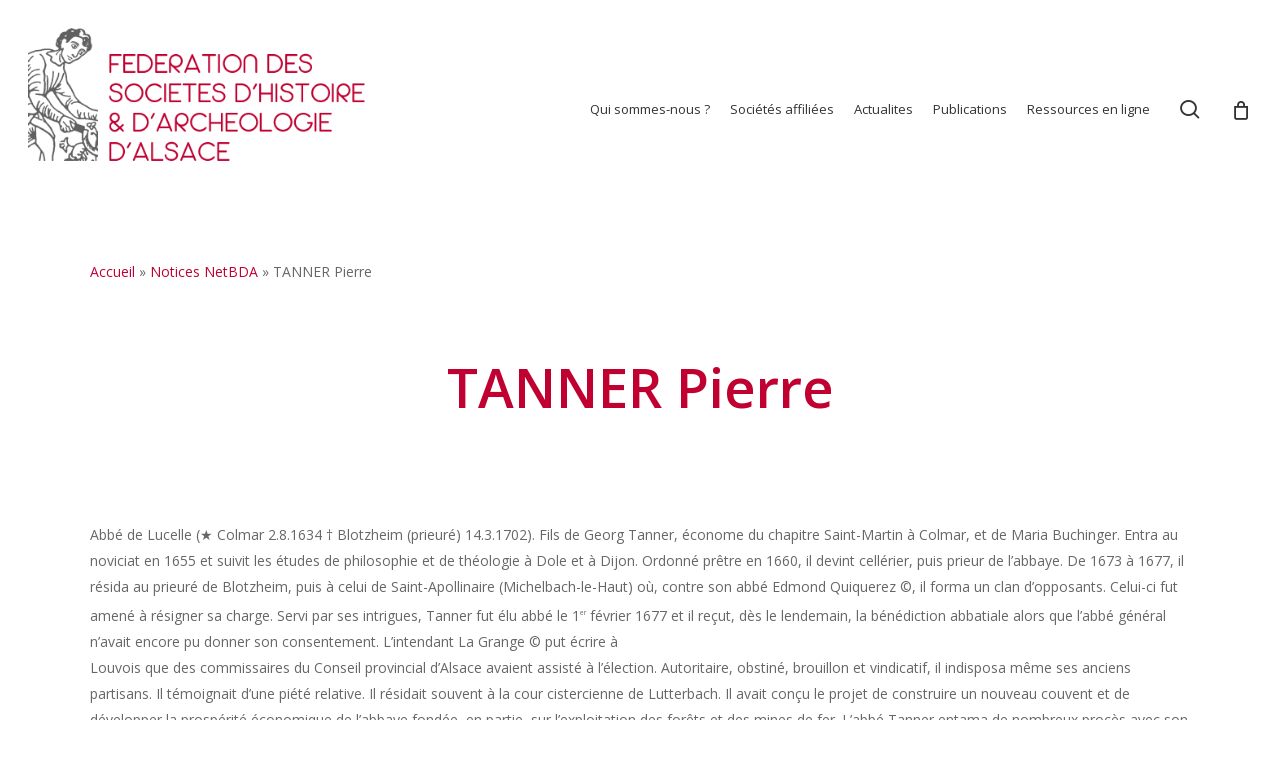

--- FILE ---
content_type: text/html; charset=utf-8
request_url: https://www.google.com/recaptcha/api2/anchor?ar=1&k=6LcQBo4aAAAAANPFsx9Mk4tjvPAs-UwwGvqBTKjh&co=aHR0cHM6Ly93d3cuYWxzYWNlLWhpc3RvaXJlLm9yZzo0NDM.&hl=en&v=9TiwnJFHeuIw_s0wSd3fiKfN&size=invisible&anchor-ms=20000&execute-ms=30000&cb=c1deq66hd7fl
body_size: 48226
content:
<!DOCTYPE HTML><html dir="ltr" lang="en"><head><meta http-equiv="Content-Type" content="text/html; charset=UTF-8">
<meta http-equiv="X-UA-Compatible" content="IE=edge">
<title>reCAPTCHA</title>
<style type="text/css">
/* cyrillic-ext */
@font-face {
  font-family: 'Roboto';
  font-style: normal;
  font-weight: 400;
  font-stretch: 100%;
  src: url(//fonts.gstatic.com/s/roboto/v48/KFO7CnqEu92Fr1ME7kSn66aGLdTylUAMa3GUBHMdazTgWw.woff2) format('woff2');
  unicode-range: U+0460-052F, U+1C80-1C8A, U+20B4, U+2DE0-2DFF, U+A640-A69F, U+FE2E-FE2F;
}
/* cyrillic */
@font-face {
  font-family: 'Roboto';
  font-style: normal;
  font-weight: 400;
  font-stretch: 100%;
  src: url(//fonts.gstatic.com/s/roboto/v48/KFO7CnqEu92Fr1ME7kSn66aGLdTylUAMa3iUBHMdazTgWw.woff2) format('woff2');
  unicode-range: U+0301, U+0400-045F, U+0490-0491, U+04B0-04B1, U+2116;
}
/* greek-ext */
@font-face {
  font-family: 'Roboto';
  font-style: normal;
  font-weight: 400;
  font-stretch: 100%;
  src: url(//fonts.gstatic.com/s/roboto/v48/KFO7CnqEu92Fr1ME7kSn66aGLdTylUAMa3CUBHMdazTgWw.woff2) format('woff2');
  unicode-range: U+1F00-1FFF;
}
/* greek */
@font-face {
  font-family: 'Roboto';
  font-style: normal;
  font-weight: 400;
  font-stretch: 100%;
  src: url(//fonts.gstatic.com/s/roboto/v48/KFO7CnqEu92Fr1ME7kSn66aGLdTylUAMa3-UBHMdazTgWw.woff2) format('woff2');
  unicode-range: U+0370-0377, U+037A-037F, U+0384-038A, U+038C, U+038E-03A1, U+03A3-03FF;
}
/* math */
@font-face {
  font-family: 'Roboto';
  font-style: normal;
  font-weight: 400;
  font-stretch: 100%;
  src: url(//fonts.gstatic.com/s/roboto/v48/KFO7CnqEu92Fr1ME7kSn66aGLdTylUAMawCUBHMdazTgWw.woff2) format('woff2');
  unicode-range: U+0302-0303, U+0305, U+0307-0308, U+0310, U+0312, U+0315, U+031A, U+0326-0327, U+032C, U+032F-0330, U+0332-0333, U+0338, U+033A, U+0346, U+034D, U+0391-03A1, U+03A3-03A9, U+03B1-03C9, U+03D1, U+03D5-03D6, U+03F0-03F1, U+03F4-03F5, U+2016-2017, U+2034-2038, U+203C, U+2040, U+2043, U+2047, U+2050, U+2057, U+205F, U+2070-2071, U+2074-208E, U+2090-209C, U+20D0-20DC, U+20E1, U+20E5-20EF, U+2100-2112, U+2114-2115, U+2117-2121, U+2123-214F, U+2190, U+2192, U+2194-21AE, U+21B0-21E5, U+21F1-21F2, U+21F4-2211, U+2213-2214, U+2216-22FF, U+2308-230B, U+2310, U+2319, U+231C-2321, U+2336-237A, U+237C, U+2395, U+239B-23B7, U+23D0, U+23DC-23E1, U+2474-2475, U+25AF, U+25B3, U+25B7, U+25BD, U+25C1, U+25CA, U+25CC, U+25FB, U+266D-266F, U+27C0-27FF, U+2900-2AFF, U+2B0E-2B11, U+2B30-2B4C, U+2BFE, U+3030, U+FF5B, U+FF5D, U+1D400-1D7FF, U+1EE00-1EEFF;
}
/* symbols */
@font-face {
  font-family: 'Roboto';
  font-style: normal;
  font-weight: 400;
  font-stretch: 100%;
  src: url(//fonts.gstatic.com/s/roboto/v48/KFO7CnqEu92Fr1ME7kSn66aGLdTylUAMaxKUBHMdazTgWw.woff2) format('woff2');
  unicode-range: U+0001-000C, U+000E-001F, U+007F-009F, U+20DD-20E0, U+20E2-20E4, U+2150-218F, U+2190, U+2192, U+2194-2199, U+21AF, U+21E6-21F0, U+21F3, U+2218-2219, U+2299, U+22C4-22C6, U+2300-243F, U+2440-244A, U+2460-24FF, U+25A0-27BF, U+2800-28FF, U+2921-2922, U+2981, U+29BF, U+29EB, U+2B00-2BFF, U+4DC0-4DFF, U+FFF9-FFFB, U+10140-1018E, U+10190-1019C, U+101A0, U+101D0-101FD, U+102E0-102FB, U+10E60-10E7E, U+1D2C0-1D2D3, U+1D2E0-1D37F, U+1F000-1F0FF, U+1F100-1F1AD, U+1F1E6-1F1FF, U+1F30D-1F30F, U+1F315, U+1F31C, U+1F31E, U+1F320-1F32C, U+1F336, U+1F378, U+1F37D, U+1F382, U+1F393-1F39F, U+1F3A7-1F3A8, U+1F3AC-1F3AF, U+1F3C2, U+1F3C4-1F3C6, U+1F3CA-1F3CE, U+1F3D4-1F3E0, U+1F3ED, U+1F3F1-1F3F3, U+1F3F5-1F3F7, U+1F408, U+1F415, U+1F41F, U+1F426, U+1F43F, U+1F441-1F442, U+1F444, U+1F446-1F449, U+1F44C-1F44E, U+1F453, U+1F46A, U+1F47D, U+1F4A3, U+1F4B0, U+1F4B3, U+1F4B9, U+1F4BB, U+1F4BF, U+1F4C8-1F4CB, U+1F4D6, U+1F4DA, U+1F4DF, U+1F4E3-1F4E6, U+1F4EA-1F4ED, U+1F4F7, U+1F4F9-1F4FB, U+1F4FD-1F4FE, U+1F503, U+1F507-1F50B, U+1F50D, U+1F512-1F513, U+1F53E-1F54A, U+1F54F-1F5FA, U+1F610, U+1F650-1F67F, U+1F687, U+1F68D, U+1F691, U+1F694, U+1F698, U+1F6AD, U+1F6B2, U+1F6B9-1F6BA, U+1F6BC, U+1F6C6-1F6CF, U+1F6D3-1F6D7, U+1F6E0-1F6EA, U+1F6F0-1F6F3, U+1F6F7-1F6FC, U+1F700-1F7FF, U+1F800-1F80B, U+1F810-1F847, U+1F850-1F859, U+1F860-1F887, U+1F890-1F8AD, U+1F8B0-1F8BB, U+1F8C0-1F8C1, U+1F900-1F90B, U+1F93B, U+1F946, U+1F984, U+1F996, U+1F9E9, U+1FA00-1FA6F, U+1FA70-1FA7C, U+1FA80-1FA89, U+1FA8F-1FAC6, U+1FACE-1FADC, U+1FADF-1FAE9, U+1FAF0-1FAF8, U+1FB00-1FBFF;
}
/* vietnamese */
@font-face {
  font-family: 'Roboto';
  font-style: normal;
  font-weight: 400;
  font-stretch: 100%;
  src: url(//fonts.gstatic.com/s/roboto/v48/KFO7CnqEu92Fr1ME7kSn66aGLdTylUAMa3OUBHMdazTgWw.woff2) format('woff2');
  unicode-range: U+0102-0103, U+0110-0111, U+0128-0129, U+0168-0169, U+01A0-01A1, U+01AF-01B0, U+0300-0301, U+0303-0304, U+0308-0309, U+0323, U+0329, U+1EA0-1EF9, U+20AB;
}
/* latin-ext */
@font-face {
  font-family: 'Roboto';
  font-style: normal;
  font-weight: 400;
  font-stretch: 100%;
  src: url(//fonts.gstatic.com/s/roboto/v48/KFO7CnqEu92Fr1ME7kSn66aGLdTylUAMa3KUBHMdazTgWw.woff2) format('woff2');
  unicode-range: U+0100-02BA, U+02BD-02C5, U+02C7-02CC, U+02CE-02D7, U+02DD-02FF, U+0304, U+0308, U+0329, U+1D00-1DBF, U+1E00-1E9F, U+1EF2-1EFF, U+2020, U+20A0-20AB, U+20AD-20C0, U+2113, U+2C60-2C7F, U+A720-A7FF;
}
/* latin */
@font-face {
  font-family: 'Roboto';
  font-style: normal;
  font-weight: 400;
  font-stretch: 100%;
  src: url(//fonts.gstatic.com/s/roboto/v48/KFO7CnqEu92Fr1ME7kSn66aGLdTylUAMa3yUBHMdazQ.woff2) format('woff2');
  unicode-range: U+0000-00FF, U+0131, U+0152-0153, U+02BB-02BC, U+02C6, U+02DA, U+02DC, U+0304, U+0308, U+0329, U+2000-206F, U+20AC, U+2122, U+2191, U+2193, U+2212, U+2215, U+FEFF, U+FFFD;
}
/* cyrillic-ext */
@font-face {
  font-family: 'Roboto';
  font-style: normal;
  font-weight: 500;
  font-stretch: 100%;
  src: url(//fonts.gstatic.com/s/roboto/v48/KFO7CnqEu92Fr1ME7kSn66aGLdTylUAMa3GUBHMdazTgWw.woff2) format('woff2');
  unicode-range: U+0460-052F, U+1C80-1C8A, U+20B4, U+2DE0-2DFF, U+A640-A69F, U+FE2E-FE2F;
}
/* cyrillic */
@font-face {
  font-family: 'Roboto';
  font-style: normal;
  font-weight: 500;
  font-stretch: 100%;
  src: url(//fonts.gstatic.com/s/roboto/v48/KFO7CnqEu92Fr1ME7kSn66aGLdTylUAMa3iUBHMdazTgWw.woff2) format('woff2');
  unicode-range: U+0301, U+0400-045F, U+0490-0491, U+04B0-04B1, U+2116;
}
/* greek-ext */
@font-face {
  font-family: 'Roboto';
  font-style: normal;
  font-weight: 500;
  font-stretch: 100%;
  src: url(//fonts.gstatic.com/s/roboto/v48/KFO7CnqEu92Fr1ME7kSn66aGLdTylUAMa3CUBHMdazTgWw.woff2) format('woff2');
  unicode-range: U+1F00-1FFF;
}
/* greek */
@font-face {
  font-family: 'Roboto';
  font-style: normal;
  font-weight: 500;
  font-stretch: 100%;
  src: url(//fonts.gstatic.com/s/roboto/v48/KFO7CnqEu92Fr1ME7kSn66aGLdTylUAMa3-UBHMdazTgWw.woff2) format('woff2');
  unicode-range: U+0370-0377, U+037A-037F, U+0384-038A, U+038C, U+038E-03A1, U+03A3-03FF;
}
/* math */
@font-face {
  font-family: 'Roboto';
  font-style: normal;
  font-weight: 500;
  font-stretch: 100%;
  src: url(//fonts.gstatic.com/s/roboto/v48/KFO7CnqEu92Fr1ME7kSn66aGLdTylUAMawCUBHMdazTgWw.woff2) format('woff2');
  unicode-range: U+0302-0303, U+0305, U+0307-0308, U+0310, U+0312, U+0315, U+031A, U+0326-0327, U+032C, U+032F-0330, U+0332-0333, U+0338, U+033A, U+0346, U+034D, U+0391-03A1, U+03A3-03A9, U+03B1-03C9, U+03D1, U+03D5-03D6, U+03F0-03F1, U+03F4-03F5, U+2016-2017, U+2034-2038, U+203C, U+2040, U+2043, U+2047, U+2050, U+2057, U+205F, U+2070-2071, U+2074-208E, U+2090-209C, U+20D0-20DC, U+20E1, U+20E5-20EF, U+2100-2112, U+2114-2115, U+2117-2121, U+2123-214F, U+2190, U+2192, U+2194-21AE, U+21B0-21E5, U+21F1-21F2, U+21F4-2211, U+2213-2214, U+2216-22FF, U+2308-230B, U+2310, U+2319, U+231C-2321, U+2336-237A, U+237C, U+2395, U+239B-23B7, U+23D0, U+23DC-23E1, U+2474-2475, U+25AF, U+25B3, U+25B7, U+25BD, U+25C1, U+25CA, U+25CC, U+25FB, U+266D-266F, U+27C0-27FF, U+2900-2AFF, U+2B0E-2B11, U+2B30-2B4C, U+2BFE, U+3030, U+FF5B, U+FF5D, U+1D400-1D7FF, U+1EE00-1EEFF;
}
/* symbols */
@font-face {
  font-family: 'Roboto';
  font-style: normal;
  font-weight: 500;
  font-stretch: 100%;
  src: url(//fonts.gstatic.com/s/roboto/v48/KFO7CnqEu92Fr1ME7kSn66aGLdTylUAMaxKUBHMdazTgWw.woff2) format('woff2');
  unicode-range: U+0001-000C, U+000E-001F, U+007F-009F, U+20DD-20E0, U+20E2-20E4, U+2150-218F, U+2190, U+2192, U+2194-2199, U+21AF, U+21E6-21F0, U+21F3, U+2218-2219, U+2299, U+22C4-22C6, U+2300-243F, U+2440-244A, U+2460-24FF, U+25A0-27BF, U+2800-28FF, U+2921-2922, U+2981, U+29BF, U+29EB, U+2B00-2BFF, U+4DC0-4DFF, U+FFF9-FFFB, U+10140-1018E, U+10190-1019C, U+101A0, U+101D0-101FD, U+102E0-102FB, U+10E60-10E7E, U+1D2C0-1D2D3, U+1D2E0-1D37F, U+1F000-1F0FF, U+1F100-1F1AD, U+1F1E6-1F1FF, U+1F30D-1F30F, U+1F315, U+1F31C, U+1F31E, U+1F320-1F32C, U+1F336, U+1F378, U+1F37D, U+1F382, U+1F393-1F39F, U+1F3A7-1F3A8, U+1F3AC-1F3AF, U+1F3C2, U+1F3C4-1F3C6, U+1F3CA-1F3CE, U+1F3D4-1F3E0, U+1F3ED, U+1F3F1-1F3F3, U+1F3F5-1F3F7, U+1F408, U+1F415, U+1F41F, U+1F426, U+1F43F, U+1F441-1F442, U+1F444, U+1F446-1F449, U+1F44C-1F44E, U+1F453, U+1F46A, U+1F47D, U+1F4A3, U+1F4B0, U+1F4B3, U+1F4B9, U+1F4BB, U+1F4BF, U+1F4C8-1F4CB, U+1F4D6, U+1F4DA, U+1F4DF, U+1F4E3-1F4E6, U+1F4EA-1F4ED, U+1F4F7, U+1F4F9-1F4FB, U+1F4FD-1F4FE, U+1F503, U+1F507-1F50B, U+1F50D, U+1F512-1F513, U+1F53E-1F54A, U+1F54F-1F5FA, U+1F610, U+1F650-1F67F, U+1F687, U+1F68D, U+1F691, U+1F694, U+1F698, U+1F6AD, U+1F6B2, U+1F6B9-1F6BA, U+1F6BC, U+1F6C6-1F6CF, U+1F6D3-1F6D7, U+1F6E0-1F6EA, U+1F6F0-1F6F3, U+1F6F7-1F6FC, U+1F700-1F7FF, U+1F800-1F80B, U+1F810-1F847, U+1F850-1F859, U+1F860-1F887, U+1F890-1F8AD, U+1F8B0-1F8BB, U+1F8C0-1F8C1, U+1F900-1F90B, U+1F93B, U+1F946, U+1F984, U+1F996, U+1F9E9, U+1FA00-1FA6F, U+1FA70-1FA7C, U+1FA80-1FA89, U+1FA8F-1FAC6, U+1FACE-1FADC, U+1FADF-1FAE9, U+1FAF0-1FAF8, U+1FB00-1FBFF;
}
/* vietnamese */
@font-face {
  font-family: 'Roboto';
  font-style: normal;
  font-weight: 500;
  font-stretch: 100%;
  src: url(//fonts.gstatic.com/s/roboto/v48/KFO7CnqEu92Fr1ME7kSn66aGLdTylUAMa3OUBHMdazTgWw.woff2) format('woff2');
  unicode-range: U+0102-0103, U+0110-0111, U+0128-0129, U+0168-0169, U+01A0-01A1, U+01AF-01B0, U+0300-0301, U+0303-0304, U+0308-0309, U+0323, U+0329, U+1EA0-1EF9, U+20AB;
}
/* latin-ext */
@font-face {
  font-family: 'Roboto';
  font-style: normal;
  font-weight: 500;
  font-stretch: 100%;
  src: url(//fonts.gstatic.com/s/roboto/v48/KFO7CnqEu92Fr1ME7kSn66aGLdTylUAMa3KUBHMdazTgWw.woff2) format('woff2');
  unicode-range: U+0100-02BA, U+02BD-02C5, U+02C7-02CC, U+02CE-02D7, U+02DD-02FF, U+0304, U+0308, U+0329, U+1D00-1DBF, U+1E00-1E9F, U+1EF2-1EFF, U+2020, U+20A0-20AB, U+20AD-20C0, U+2113, U+2C60-2C7F, U+A720-A7FF;
}
/* latin */
@font-face {
  font-family: 'Roboto';
  font-style: normal;
  font-weight: 500;
  font-stretch: 100%;
  src: url(//fonts.gstatic.com/s/roboto/v48/KFO7CnqEu92Fr1ME7kSn66aGLdTylUAMa3yUBHMdazQ.woff2) format('woff2');
  unicode-range: U+0000-00FF, U+0131, U+0152-0153, U+02BB-02BC, U+02C6, U+02DA, U+02DC, U+0304, U+0308, U+0329, U+2000-206F, U+20AC, U+2122, U+2191, U+2193, U+2212, U+2215, U+FEFF, U+FFFD;
}
/* cyrillic-ext */
@font-face {
  font-family: 'Roboto';
  font-style: normal;
  font-weight: 900;
  font-stretch: 100%;
  src: url(//fonts.gstatic.com/s/roboto/v48/KFO7CnqEu92Fr1ME7kSn66aGLdTylUAMa3GUBHMdazTgWw.woff2) format('woff2');
  unicode-range: U+0460-052F, U+1C80-1C8A, U+20B4, U+2DE0-2DFF, U+A640-A69F, U+FE2E-FE2F;
}
/* cyrillic */
@font-face {
  font-family: 'Roboto';
  font-style: normal;
  font-weight: 900;
  font-stretch: 100%;
  src: url(//fonts.gstatic.com/s/roboto/v48/KFO7CnqEu92Fr1ME7kSn66aGLdTylUAMa3iUBHMdazTgWw.woff2) format('woff2');
  unicode-range: U+0301, U+0400-045F, U+0490-0491, U+04B0-04B1, U+2116;
}
/* greek-ext */
@font-face {
  font-family: 'Roboto';
  font-style: normal;
  font-weight: 900;
  font-stretch: 100%;
  src: url(//fonts.gstatic.com/s/roboto/v48/KFO7CnqEu92Fr1ME7kSn66aGLdTylUAMa3CUBHMdazTgWw.woff2) format('woff2');
  unicode-range: U+1F00-1FFF;
}
/* greek */
@font-face {
  font-family: 'Roboto';
  font-style: normal;
  font-weight: 900;
  font-stretch: 100%;
  src: url(//fonts.gstatic.com/s/roboto/v48/KFO7CnqEu92Fr1ME7kSn66aGLdTylUAMa3-UBHMdazTgWw.woff2) format('woff2');
  unicode-range: U+0370-0377, U+037A-037F, U+0384-038A, U+038C, U+038E-03A1, U+03A3-03FF;
}
/* math */
@font-face {
  font-family: 'Roboto';
  font-style: normal;
  font-weight: 900;
  font-stretch: 100%;
  src: url(//fonts.gstatic.com/s/roboto/v48/KFO7CnqEu92Fr1ME7kSn66aGLdTylUAMawCUBHMdazTgWw.woff2) format('woff2');
  unicode-range: U+0302-0303, U+0305, U+0307-0308, U+0310, U+0312, U+0315, U+031A, U+0326-0327, U+032C, U+032F-0330, U+0332-0333, U+0338, U+033A, U+0346, U+034D, U+0391-03A1, U+03A3-03A9, U+03B1-03C9, U+03D1, U+03D5-03D6, U+03F0-03F1, U+03F4-03F5, U+2016-2017, U+2034-2038, U+203C, U+2040, U+2043, U+2047, U+2050, U+2057, U+205F, U+2070-2071, U+2074-208E, U+2090-209C, U+20D0-20DC, U+20E1, U+20E5-20EF, U+2100-2112, U+2114-2115, U+2117-2121, U+2123-214F, U+2190, U+2192, U+2194-21AE, U+21B0-21E5, U+21F1-21F2, U+21F4-2211, U+2213-2214, U+2216-22FF, U+2308-230B, U+2310, U+2319, U+231C-2321, U+2336-237A, U+237C, U+2395, U+239B-23B7, U+23D0, U+23DC-23E1, U+2474-2475, U+25AF, U+25B3, U+25B7, U+25BD, U+25C1, U+25CA, U+25CC, U+25FB, U+266D-266F, U+27C0-27FF, U+2900-2AFF, U+2B0E-2B11, U+2B30-2B4C, U+2BFE, U+3030, U+FF5B, U+FF5D, U+1D400-1D7FF, U+1EE00-1EEFF;
}
/* symbols */
@font-face {
  font-family: 'Roboto';
  font-style: normal;
  font-weight: 900;
  font-stretch: 100%;
  src: url(//fonts.gstatic.com/s/roboto/v48/KFO7CnqEu92Fr1ME7kSn66aGLdTylUAMaxKUBHMdazTgWw.woff2) format('woff2');
  unicode-range: U+0001-000C, U+000E-001F, U+007F-009F, U+20DD-20E0, U+20E2-20E4, U+2150-218F, U+2190, U+2192, U+2194-2199, U+21AF, U+21E6-21F0, U+21F3, U+2218-2219, U+2299, U+22C4-22C6, U+2300-243F, U+2440-244A, U+2460-24FF, U+25A0-27BF, U+2800-28FF, U+2921-2922, U+2981, U+29BF, U+29EB, U+2B00-2BFF, U+4DC0-4DFF, U+FFF9-FFFB, U+10140-1018E, U+10190-1019C, U+101A0, U+101D0-101FD, U+102E0-102FB, U+10E60-10E7E, U+1D2C0-1D2D3, U+1D2E0-1D37F, U+1F000-1F0FF, U+1F100-1F1AD, U+1F1E6-1F1FF, U+1F30D-1F30F, U+1F315, U+1F31C, U+1F31E, U+1F320-1F32C, U+1F336, U+1F378, U+1F37D, U+1F382, U+1F393-1F39F, U+1F3A7-1F3A8, U+1F3AC-1F3AF, U+1F3C2, U+1F3C4-1F3C6, U+1F3CA-1F3CE, U+1F3D4-1F3E0, U+1F3ED, U+1F3F1-1F3F3, U+1F3F5-1F3F7, U+1F408, U+1F415, U+1F41F, U+1F426, U+1F43F, U+1F441-1F442, U+1F444, U+1F446-1F449, U+1F44C-1F44E, U+1F453, U+1F46A, U+1F47D, U+1F4A3, U+1F4B0, U+1F4B3, U+1F4B9, U+1F4BB, U+1F4BF, U+1F4C8-1F4CB, U+1F4D6, U+1F4DA, U+1F4DF, U+1F4E3-1F4E6, U+1F4EA-1F4ED, U+1F4F7, U+1F4F9-1F4FB, U+1F4FD-1F4FE, U+1F503, U+1F507-1F50B, U+1F50D, U+1F512-1F513, U+1F53E-1F54A, U+1F54F-1F5FA, U+1F610, U+1F650-1F67F, U+1F687, U+1F68D, U+1F691, U+1F694, U+1F698, U+1F6AD, U+1F6B2, U+1F6B9-1F6BA, U+1F6BC, U+1F6C6-1F6CF, U+1F6D3-1F6D7, U+1F6E0-1F6EA, U+1F6F0-1F6F3, U+1F6F7-1F6FC, U+1F700-1F7FF, U+1F800-1F80B, U+1F810-1F847, U+1F850-1F859, U+1F860-1F887, U+1F890-1F8AD, U+1F8B0-1F8BB, U+1F8C0-1F8C1, U+1F900-1F90B, U+1F93B, U+1F946, U+1F984, U+1F996, U+1F9E9, U+1FA00-1FA6F, U+1FA70-1FA7C, U+1FA80-1FA89, U+1FA8F-1FAC6, U+1FACE-1FADC, U+1FADF-1FAE9, U+1FAF0-1FAF8, U+1FB00-1FBFF;
}
/* vietnamese */
@font-face {
  font-family: 'Roboto';
  font-style: normal;
  font-weight: 900;
  font-stretch: 100%;
  src: url(//fonts.gstatic.com/s/roboto/v48/KFO7CnqEu92Fr1ME7kSn66aGLdTylUAMa3OUBHMdazTgWw.woff2) format('woff2');
  unicode-range: U+0102-0103, U+0110-0111, U+0128-0129, U+0168-0169, U+01A0-01A1, U+01AF-01B0, U+0300-0301, U+0303-0304, U+0308-0309, U+0323, U+0329, U+1EA0-1EF9, U+20AB;
}
/* latin-ext */
@font-face {
  font-family: 'Roboto';
  font-style: normal;
  font-weight: 900;
  font-stretch: 100%;
  src: url(//fonts.gstatic.com/s/roboto/v48/KFO7CnqEu92Fr1ME7kSn66aGLdTylUAMa3KUBHMdazTgWw.woff2) format('woff2');
  unicode-range: U+0100-02BA, U+02BD-02C5, U+02C7-02CC, U+02CE-02D7, U+02DD-02FF, U+0304, U+0308, U+0329, U+1D00-1DBF, U+1E00-1E9F, U+1EF2-1EFF, U+2020, U+20A0-20AB, U+20AD-20C0, U+2113, U+2C60-2C7F, U+A720-A7FF;
}
/* latin */
@font-face {
  font-family: 'Roboto';
  font-style: normal;
  font-weight: 900;
  font-stretch: 100%;
  src: url(//fonts.gstatic.com/s/roboto/v48/KFO7CnqEu92Fr1ME7kSn66aGLdTylUAMa3yUBHMdazQ.woff2) format('woff2');
  unicode-range: U+0000-00FF, U+0131, U+0152-0153, U+02BB-02BC, U+02C6, U+02DA, U+02DC, U+0304, U+0308, U+0329, U+2000-206F, U+20AC, U+2122, U+2191, U+2193, U+2212, U+2215, U+FEFF, U+FFFD;
}

</style>
<link rel="stylesheet" type="text/css" href="https://www.gstatic.com/recaptcha/releases/9TiwnJFHeuIw_s0wSd3fiKfN/styles__ltr.css">
<script nonce="1S7vUq0zw0-8JsY2CRzzqA" type="text/javascript">window['__recaptcha_api'] = 'https://www.google.com/recaptcha/api2/';</script>
<script type="text/javascript" src="https://www.gstatic.com/recaptcha/releases/9TiwnJFHeuIw_s0wSd3fiKfN/recaptcha__en.js" nonce="1S7vUq0zw0-8JsY2CRzzqA">
      
    </script></head>
<body><div id="rc-anchor-alert" class="rc-anchor-alert"></div>
<input type="hidden" id="recaptcha-token" value="[base64]">
<script type="text/javascript" nonce="1S7vUq0zw0-8JsY2CRzzqA">
      recaptcha.anchor.Main.init("[\x22ainput\x22,[\x22bgdata\x22,\x22\x22,\[base64]/[base64]/[base64]/KE4oMTI0LHYsdi5HKSxMWihsLHYpKTpOKDEyNCx2LGwpLFYpLHYpLFQpKSxGKDE3MSx2KX0scjc9ZnVuY3Rpb24obCl7cmV0dXJuIGx9LEM9ZnVuY3Rpb24obCxWLHYpe04odixsLFYpLFZbYWtdPTI3OTZ9LG49ZnVuY3Rpb24obCxWKXtWLlg9KChWLlg/[base64]/[base64]/[base64]/[base64]/[base64]/[base64]/[base64]/[base64]/[base64]/[base64]/[base64]\\u003d\x22,\[base64]\\u003d\\u003d\x22,\x22GMO9ISc5wp01w71WwonCuRnDlhLCrsOJa2ZQZ8OUcw/DoEsnOF0UwrvDtsOiCi16WcKdQcKgw5IEw6jDoMOWw4tcICUYG0p/[base64]/[base64]/CnsKvDsKvwoHDt8K8X8K0IsOiZgdfw6QrWSARYMOmP1R7cBzCu8KBw7oQeUxlJ8Kiw6bCkTcPFjRGCcKHw5/CncOmwpbDisKwBsO0w7XDmcKbXHjCmMORw6nCocK2woBwR8OYwpTCiG/DvzPCkcOaw6XDkVPDqWw8OGwKw6E5BcOyKsKKw4NNw6gVwp3DisOUw4AHw7HDnGAFw6obeMKUPzvDqzREw6hkwoBrRyHDphQ2wp4RcMOAwrM9CsORwpkfw6FbUcKSQX4jDcKBFMKYUFggw45veXXDkMO7FcK/w4fCrhzDskDCj8Oaw5rDikxwZsOFw53CtMODXsOwwrNzwr/DjMOJSsKfRsOPw6LDqcOjJkIvwrY4K8KBIcOuw7nDksK9CjZMcMKUYcOJw7cWwrrDmsOGOsKsTsKyGGXDtsKfwqxaVcKVIzReKcOYw6lmwpEWecOvFcOKwohQwq4Gw5TDq8OwRSbDh8OSwqkfFgDDgMOyMcO4dV/CklnCssO3TUojDMKdNsKCDAwAYsObM8OMS8K4FsOaFQYTPFshYcOtHwggZCbDs3FRw5lUagdfTcOXU33Cs2Z3w6B7w5hPaHpOw7rCgMKgRERowplaw79xw4LDrSnDvVvDjsKSZgrClk/Ck8OyAcKyw5IGT8KRHRPDoMK0w4HDkn/DjmXDp0IAwrrCm03DksOXb8OmaCdvOmfCqsKDwphmw6psw7dyw4zDtsKYWMKyfsKLwpNiezV0S8O2a2IowqM8HlAJwo0twrJkcT0ABSZrwqXDthnDq2jDq8OMwpggw4nCkw7DmsOtdkHDpU5twrnDuRBNWh7DuiRIw6DDknMXwoPCkMOZw7DDl1rCiSPCg1dxRT4aw7/CkTYlwpDCkcOZwozDnE4gwrsZJVHCsnlNwo/DgcOaGH7CusOGWiHCuQPCvMOsw7LClcKVwq/Cu8OVTkbCm8KGBAcSPcKUw7fDkRUpQ0kTcsKRL8KSVFPCsGXCgMOTdQvCi8KuLsOLQ8KkwpdOJcODQcOtGw9ESMK2wrJ6F0TDh8OXfMO/[base64]/DkE3CnsOcTk/[base64]/DiTTCqMOPc8KHQGPCl8OSZXZFwr7Dq8OwZEPChk8bwqPDjgh4LW9LIEFhwqF4fzRkw4bCkBZrK2DDgnHCmsO/wr5cw5nDj8O2PMO1wpsPwpDCrCZrwqvDrkXCkwNZw4p/w79hcsK7dMO6ZMKLw4Vcw7DDvUBLwrXDrwdKw6Aqw4puJ8Oew4oCMMKbD8Owwp9NG8KhL3PCoxvCjcKBw7AWA8Okw5/DlnLDpMKVN8OmZcOcwpogUDZbwoUxwqvCi8K7w5J+wrVya2ISO0/CnMKRYcOewrjCmcK3w5dvwokxV8K9OXHClMKrw6HCgsOkwpY3H8KwexvCvcKHwpfDg3ZWAsKyBwLDl1LCusOZDWMTw7hOP8Okwr/CvlFNCUhtwpvCuBvDscKiw7HCgRXCtMOrCBHDgFQ4w5Faw5rCqGLDg8O1wrnCq8K+QmkhIMOGXl8hw6TDjcOPXToRw5ofwprCs8KhTnwNKcOjwpcnFMKtECkLw4LDo8O4wrJGZ8OYS8KGwow5w5cDSMOBw6kaw6/Co8OROGXCocKlw6lEwoBNw5jCiMKGBmlFA8OjC8KBA1XDjiPDr8KWwoEowqV/wpTCqVoERVHCl8KGwo/DlMKewrjCigo8PkYow7YFw4fClXhcHFDCvn/DkMO8w4rDvCHCtsOQJVjCkMK9eR3DocOpw6ksXMOpw5zCt2HDmMO1HcKgdMOzwpvDp3TCv8KnaMOow5/CiCJAw4h4UsOUwrnDjmwZwrAAwqHCjkLDpgoaw6DCo03DpywnPMKLazLCiXtdO8KvLFkTLsK7O8KoYwjCiSjDqcOTa1Nww492wocXIcKEw6HChMKTaEzDk8OOw7YowqsOwot4XR/DtcODwqBdwpvDrD3CuxPCs8OyecKIbDh+dTdWw4zDl0I/w43DnsKhwqjDiQZnB0nCmcO5JcKEwpIaQiApfcK6OMOnWiZsbGvCoMKkb10lwq9rwo0gF8KnworDsMOtPcOyw4UQasKcwr7Cv0rDjBYlGW1OEcOew545w7wuS30ew4HDpWHDlMOWfMOYYRHCu8KUw7Fdw60/eMOmL1PDl37ClMObwqlwS8KnXz0OwoLCncOSw4oew6jDi8O6CsO1DjQMwpJpMi5Gw4tVworCnCvCiCrCu8K+wojDv8KEWhnDrsK/akFkw6jDtTggwq4dQyx9w77Dn8OVw5nDkMK3Y8ODw67Ch8O8RcOFeMOGJMO7wogPYMOjbcKxDMOzE33CkVPCjm/CpcONPBzChcKke1bDlsOgFcKDT8OEJsO/wpDDrBvDpcKowqtKFMKsWsOkHwAud8Omw7nCmMOnw6cVwqnDsyXDnMOlBSvDk8KUR0duwqLCl8KawrgwwpTCnzzCqMKPw71awrXCg8KiPcK7w6k9ZmwgJ1jDsMKjOsKMwpDCtCvDmMKkwoTDoMKKwrbDpHYBHgHDj1XCoGpbAgJQw7UeUcKcDAt5w53Cux/DpVbChcKKK8Kfwr4wc8O0wqHClXjDrQY6w5bCnsOiWl02w4/CqgExJMKZKnrCnMOKF8OEw5g3w40Mwqwhw6zDkDvCu8KDw6YBw5DCr8Orw7dyWT/ChyzCq8OKwoJSwrPChTrCqMOxwrTDphFDf8OPwpNbwqxJwq1AewbDmFh7dTPCjcOZwqfCv1FGwqAgw5sqwrTCp8O2esKPHEzDnMOswq7DmsO9IcKcRwHDj2xoX8KxC1Z9w4bDvn7DjsO1wrs5ADw8w6oEwrHCtsOgwo/ClMKKw7InfcOVw599wpfCtsOdE8KmwowKSVTCiSvCssO9w7zDnCAIwpRLTMOLw7/DqMKxXMKGw6Ztw5PChnMCNw9SIFg3AFnCgMKSwpBiT2TDlcOQPhzCtGZUwqPDpMKIwoTCm8KQY0FkLBwpKXsKNwvDsMO5fTpYwoXCghPDnsO4ByMNw5QIwo58wprCtsOSw5ZXe3pxIMODQQ0Zw49BX8KUO13ClMOQw5xswpbDjcOuYcKqwpfDtFfCqGQWwr/[base64]/wrzDu8KsO0fDmMOuwo/DgMK8DDJNw6k8CxF4XjfDrHQwawZCw7HCnGZmLmgISMOEwpDDlMKHwrnDlSdWPhvCpMKQD8KzHcOJw7XCo2cXw7wsTXfDnw4uwqfDmyYAw4HCjgLCmcOED8Kaw4QRwoFZw4JDw5UiwqxGw6DDrjseDcKTa8OuBQrCpEDCpAILURQSw5Q/[base64]/DgUJKKcKOWCd/XRTCqsOdw7XCosKCV8KzKR4Rw4cBDxzCjsOIB1bCtMOfD8K2XG7Ck8K1ACoGNsOVPGjCr8OoT8KJwrrCoAlNwojCpEI6KcOFFMO8XX8BwrXDiRJ4w60uOj0eEiEgOMKCNUQQwrI9w5/Ct0kGRQ7Cvx7CiMKhKQUAw6ZJwoZEK8OVMUZRw6XDtcK/wr0rw53DqW7DkMO2IgszUjUUw58/d8KRw5/DvBYXw77CmTIqPB/DncOlw4zCjMOfwoU2woHDnyt3wqjDucOHUsKHwqwdwoLDqj7DuMKMFg5pBcKpwr1LQykTwpMbIxxDNcKkCsK2woLCgsKvIioRBRAmIsKjw6NBwqFqMgbCqDMsw4vDmU4Ew64Jw4LDgR07eXnCtsO7w7JGdcOUwoXDjzLDoMO/[base64]/CvSDCvQgfw45/wqDDjsKkw7QWM3bDvsK8WQNuQ0dFwp1uH1HDpsK/XMKHWGdewr8/woxgNsOKacOVw6XDpcK6w43DmDE8ZcKcM3jCukQLTCVcwph9H24MdsKqGE98ZHtgfltYaBgbDsO7OiVTwqjDvHbDq8Kjw70ow5TDoAHDiG90XsKyw7rCg2VEB8OjOy3Cl8KywrEjwo/[base64]/DvcKdEMOjD8OBVgNRA8KZw4XCqBxdwrPCp2Fuw5V+w6vCsGRwPcOaH8KIR8KUVMOVw6VYEMOcJnXDqsOfNcKzwooUcVnDtcOiw6XDuRTDoHcMKVRyGXdwwpDDu2LDlhbDrcO2KFTDoBvDl2zCgA/Cp8K8wqMHw7sZL14kw7DDhUogw57Cs8OpwoHDm0chw73DtnQdQ1tRw7kwR8KqwrvCj2rDmwfDqsOiw7UiwptvXcOvw6zCtzoHw7lXOwQhwp1YUTMyVB99wpd3WcKzE8KGHEMLRMK1VTDCqmHCqy3DlsKqwpLCnsKmw6BCwrYwK8ObSsO8OwgNwphewo8WMDbDhsO/KBxfwpfDjCPCkHnClGXCljfDu8OLw68zwrdPw55sdl3ChFbDnRDCocOKL3gkdMO0WUoyVmLDtGUyMz3CiHxaDMOzwoMgPTsLbivDv8KYLH59wr/DoxfDmsKuw4EuCHHCkcOFN2jDiGIYTMOEaWIrw7LDjELDjMKJw6Fqw4o4JcOCU3DCsMKzwp0wZlzDg8KASQnDl8OOAcOCwrjCuzoWwqXCi0B/w4wtKsOsMn3CkGHDplHCgcOcKMKWwp07ScOZGsOgDsO+C8KjQB7CkmdCWMKNScKKewkgw5zDp8OawoFcHcOFQnDDnMO1w6/Cr1YJQ8KrwqFqwoR/w4nCqT1DNcKrwrd/LsK+wqseZVpMw6/DuMKLL8KRwpHDscKXJ8KCOETDk8O+wr5Owp/DoMKGwqDDr8Knb8OLCSMdw4wTI8KgZMORKSEgwp8yEwzDtA42ClIDw7XDk8Kkw75RwqrDj8ObeAnCtgTCgMKmDcO/w67CnmvCr8OPCcODBMO4SHw+w444RMOAHsONbMKUw7DDhnLDpMKbwpJpE8O2YR/Dt15bw4ZOSMK4bgRFRcKIwqJ/DwPCvmTDqSDCi1DCiTdIwpY1wp/Di0LCt3k7wolpwobCsQXDncKkXADDnA7CscOzwrrCo8KIPzvCk8Khw4EHw4HDvcO4w5nCtTFOB24Jw4l6wrwwL1HDlygzw4zDssOBNzVaMMKnwqTDs0sSwqEnfcOWwpQKZH/CsXTDnsOFSsKMcm8JEcKCwrsqwp7DhT9qCSEtATtRwrnDpFUdw7ozwol2J07DssOZwqPCjhwWSsKvDcKtwoEqJTtqwrYMBsKdJ8OuOjJuYgfDlsKow7rCjMK/dsKnwrbCsnZ+wqTDncKPG8Kcw5Vww5rDsT4Dw4DCucOfScKlOcOLwrLDrcKZRMOUw61LwqLDocOUZzoGw6nCk31Cw5JWaEFrwo3DmSPCkW/DpcOvWwXCtcOsbFlLeyAgwoEQJhRJZcKgRA1cTEkcNjhcF8OjA8OKCcKzEMK1wo80BMKVLMOtcVrDssOfGxfCqDHDh8O1TsOjV0UOTMK7TD/Ci8OGR8OHw7NdW8OIamjCtUw3YMK4wpLCrVTDh8KANDMYK0zCgT93w7gCYcKaw4vDujtYwoAfwp/[base64]/Cr0cyesKsG8K5w7TCmcKuw5HDg8KxdcKew7rCg8OOw5XDtsK7w6AswpJwSC0SFsKDw6bDqMO2N2VcKXwWw7QgFCPClMOZJsO5w7nCiMOyw6zDjcOgG8OBJA/Dv8KHOMOibRjDgcKVwqp3wqvDnMO/wqzDr03ClkrDvcK+awbDg3jDp18qwo/CkcOmw6ILw63CoMKRO8OiwqjDisKnw6xyXsO3w5DDt0vDs27DigzDgTPDsMO1V8KzwojDpMOjwq3DnMO1w4fDti3CgcOuJ8OYXDPCv8ONLcKuw6YEUEFxBcOcXMKmaEgKKmbDgsOcw5DCk8O0wrlzwpwoIjnCh0DDnUDCqMO8wrnDgnU5w6F1WRVow7/Dih/Dqz1GL3TDsV90w4bDgyPCkMOhwrXDoBfCvMOiw4FGw7Iywrhpwo3Dv8Ovw4zCnhNnSwNfCDMRwoHChMOZw6rCj8KBw6XDkh3CrjU4RDtfDMKYDH/DiAwcw7LCnsKFMsKfwplQQ8KEwqnCssKcwpklw5PDo8OAw6HDrsK0f8KJeS/CisKew4vDpxzDoTfDrcKQwrzDujJzwo0aw41sw6XDpcOkYwRiXC/Cs8KiKQzCk8KywpzDpDw0w7fDv0/[base64]/Dk8KefRbCoMKAw5vDlknCjk/CtcKXwqbCucOKw4QLM8Ozw4nDllzCugTCs2PCsX9qw5NIwrHDlxfDiUEgH8KdOMKRwpxGw6EwTwfCtA5Mwqp6OsKPbSNHw7knwoVJwq1Ow7XChsOWwpnDscKCwoo/w4tVw6jDjMKzVhLCmcOHLcO1w6gQTcKCZVgtw5RgwpvDlMK/[base64]/Co0/[base64]/w5M5wqopwqDCoAjDlsOQJMKeF3zDgFA0KcKae21aVsKlwrnDuwnChysMw6dYwpHDpsKGwqgCf8Kxw4htwrV+LgkLw41KH3IBwqvDjQ/DlcOPJcOXBMOaN2woRDNqwoHDj8Oywrt7RcODwq0gwoZJw7/Cv8KGOyhzc3/CkMOLwoDCrkHDpMObFMKzFMOCAR/Cr8KzQMOaGcKeGQXDkUocUFvCiMOqNcKjw7HDssKlIMOUw6hTw6sAwpzDohlZTxnDvUjCtAEWC8K+UcOQV8OYa8OtJcKGwp93w6PDqzHDjcKNWMOhw6fCtV7CjsOnw4svfUoWw7oxwpvCkl3CrxbDgRk2U8OLDMO3w5FCLMKsw6Z/bWLDomFGwojDrCPDrkgneh7Dv8KEFsOzHcKgwoY2w7NeO8OGKEpiwqzDmsOSw5XCgMKOH0IELsK6TMKsw6rCjMOWNcKvFcK2wq5+PMOgUMObfMOHHsOXGMO5w5zCvgJKwqR+ccK4encdJMKKwoPDkB3Cjy1/[base64]/CtMOJwqLCvsKzZ1woMsKOw5xGwoIoa2fCjXDCkcKLwpnDoMOvGsKew5nCrcOKBggBQwwkfMOmVMOMw7LDm2XCsjMmwr/CqcKXw7nDqz/[base64]/ChAE8IsK/fcKUF8OBSk/DlB0Nwp/CicOnBBXCl2QtdcK1JcKFw78ObWXDmCtkwqHCjx5swoXDkjwnV8K1FcO4Q2XCu8Ozw7vDiwzDmi4hJ8O3woDDrMONUWvCusKyAMKCw7U8eEzDhXYvw4/DqVILw4hJwqxWwrzChMKIwqfCs1MIwo/DtTw/GsKJARYxb8OjKXVhwo00wrQkCR/DjVjCh8OAw6lCw6vDuMOXw5ccw4Erw7YcwpXCuMOXc8OyMl50OznDiMKPwrF0w7zDsMKjwpZlWD1AAFMQw5oQZcO6w7t3aMOGYXRDwqzCmsK7w6jCvxAmwq0zwrrDlgnDqm09CcKVw6bDj8KJwqFxLAXCqinDmMKAwpltwr8gw5ZuwoU0w4sBeF/DoAoGJSktbcKSBibCj8OyHXHDvHQ7CClfwoQrw5fCjC9fw69XMW3DrSM1w6vDnzIyw6vDkxHCmysIAsO2w67DpyYqwrvDqy9Yw5deC8KGS8KjSMKZBcKdcsKgJGF0w75Kw6XDkSknDzI0w6HCsMKREB5awr/Dh2scwq0Rw77DjSbDphnDtzbDucO5F8O4w61DwqQqw5ogOsO6wpfCsnMSTMOcLW/CiRrCkcO3bU7CsTFJSB10T8Kmcx4dwoJ3wqfDrF8Qw7zDmcKgwpvCpm15UMKuw4jDlMOdwrxowqUECE8ARRjChj/DoxfDiXTCncKKP8Kdw4zDqxbDpScmwpclXsK2HXDDqcKbw7DCmMOSNcK3QUNowrdIw58vw6dlwrc5Y8K4EzsFPRB7RsOeSHrCtsKmwrdzwrHDhVNXw54Nw7o+wpV3C3RZYBxqCcOQIRbCmDPDu8KdRHpuwo/DnMO1w5U5wq3DkkgmSSIfw5rCu8KKP8OBNsKxw4hpe07CuDDCk2dowpB/McKXw5bDjcKeMsKJHnrDlcOLe8OgDMKkMRfCmcOKw6DCgSbDuRhnwpAUb8K1woEFw47Ck8OwMhHCgMOlwpcBHDRhw4VgSyhIw71FasOkwpPDmcKtP001SCXDhcKGw4HDp27CtsOZT8KvNFLDtcKjCn3Cly1JAwdFacKowr/DvsKBwrDDmDE8JcOyJw3CpzQmw5ZlwrvCjcKAVAhzNMOLTcOQbQvDiSjDpsO6B31xeXVpwovDsmzDk2TCsDzDv8O5GMKBKMKAwprCjcOdPgRqwrzCv8OQLyNAw7nDosO/wojDk8OGf8K8a3x8w6cXwos3wpHDlcO/wrIOC1zCoMKIw5lUTQESw4YBBcKiOwjCpXp5dGYyw4UyWsKJacOLw6xMw7FZF8KGcnRnwpRSwqbDl8KXfmoiw67CosKnw7/DosOTOlvColIaw77DqzM2T8OGFXc5Yl7DgRTDlSpnw5oyKnVsw6R/DsOnbhdcw4bDlSjDsMKfw7lIwrvCs8O7wp7DtWZGF8Kcw4HCnsOgZ8OhKyjCrk/DiWvDtMOVf8Kbw6QYwq7DjRwVwrFHwo/CgV02w7HDhX7DtsOuwofDr8KUL8K8Ql1ww6DCvyUiE8KiwroJwrNFw6NbLk0KUsK2w6MKFwVZw7lrw6bDv3YXXMOmYBkNIDbCrgDDuwdKw6Rkw6rDksOEGcKqYmdAWMOuBcOiwphSw65qED/[base64]/XsORDVXCmXzDgk3CmmkHwrTDlsKNw4lFw6vCjcK8AsO2w7Buw6nCmMKCw4nDvsKLw4fDhkTCn3fDvVNjO8KvKcObc1R0wotQwrViwqDDocO6JU3DvhNCMsKOFi/[base64]/Dm8KIwrBzdSx3w4MYw4PCgSfCqQZjO8OPw7zCohXClMKST8OMT8OLw5NkwpxpOT8gw4DDmGPCk8OeKcOmwrFZw54dNcKXwr9awqLDmHtsOClRYTNiwpAiYMOuw7Avw5nCvcOxw7Y5w6bDviDCosKAwoTDrRDDhy8aw6UAcUvCq0Ufw6/DjlfDnxrCvsOww5/CtcKsN8KywppnwqBsaVd9bllkw6kaw6vDun3Ck8OSwoDCmcKqwrnDs8KYdnJqFSc4JW1ROE7DhMKnwrwJw4t1P8K6ZMOOwoXCusO/HcO7w6vCj20+GMOIFnTCkF47w53DugfCs0QKTcOzw5BWw7/Cu259HjfDs8KFwpIzNcKaw7jDn8ODc8OXwqZWfy/[base64]/CqMOpGMO0w6YPc8OrThEPemvDjcOubsOTwqLCtMOuPXrCsT/DhCnCoj18H8OjCcOZw47DisO0wq5ww7pBZ31WN8Ocw486FsOjXQbCu8KsfGLDuDRdeHtdJ3TClsK7w44LFzzDk8KqXVzDnC/CuMKPw7VXB8O9wonDgMKiQMOSQlvDp8OWwr8awofDk8Kxw6jDl0DCtkkow5spwpklwo/[base64]/w75lw5rCgcOleMKOUQzCpcO5PsKtflTChMKCUwjDsEUDeAXCoFzDrlsnHMOoNcKzw7vCscKhZcK2wr8qw6oOb04Twoo0w6jCucO3IsKWw5I+wqAWPMKCwqDCmMOuwrAuKsKNw6VbwpTCvUbCo8OGw4LCg8K6wp9nHMK5c8K/[base64]/[base64]/B8OKTsKtw4xzwrNbwrIfw6fDjMOIE8O3a8KXwrbDiX/DlWQawrXCicKoIcO+FcOhRcOBEsOCCMKbGcO/HWsBasOZdlhbGANswrR0CsKBw7TDpMOJwrTCpWDDqx/DscO1TcKuc1drwqF8O293HcKmw4MIEcOMw5jCvcKmHn46fcKyw6rCvghfwprCggvClyQkwqhHOSd0w63Crm1NUD/Csy5Pw6zCsHvChU1Qwq9kGMKKwprDnxPCkMKywpU4w6/CiHJ0w5N6QcOcI8KBTsKGBXXDqj8BK1w1QsODGjhpw5DClk/Ch8KLw6bChsOEZkR1woh1w7l8JSEPw67CnS3ChsKzIQ7CtzPCi07CucKcAXcGFHE+wrvCnsOwaMKwwp7CjMKxLMKlZ8OMdB3CtcOFG1vCocOGPAd3w4AGTyAVwohbwoxaMcOPwpUcw67CtMOMwpF/[base64]/[base64]/wrI+wpXDv8KQDTPDkWnDq8K1N14Jw5bCicKJw7jCkcOAwp/DrHcwwpXDmAPDr8OqR11/[base64]/[base64]/[base64]/DiggpVCjDj8KUw4V/w7TCpQ8/fcOfAsKBw6hSw7AaUSfDpMOpwrDDlz5Bw5nCj0I5wrTDj2YOwp3DrVl9wp5jDxLCvXLDi8KGwpfCncKUwrIIw6/[base64]/ZMOCT2M8MVQpehrDsy/DmMKMUsKpwrbCscKLdynCgsKjBSfDhsKWbwN6AcKqRsOZwrzDtQDDq8Kcw4LDt8OCwrvDrWNBCBsOwqggPhzDk8KFw4Qbw64/w7Q4wrrDt8K5CDAlw4Zdw7PCqGrDqsOCMsOPIsOewr3DmMKUYQMIw5I+GWhnBMOUw4LCgxvCisKNwqUuCsKjBTkRw67DlGbDuAnCiGzCocOFwrhWDMK5wpfCt8KzVsOSwpxDw6TCkHfDv8O6W8KywpN6wpcAfX88wqTClcOgfkZtwpJFw63DumFHw555JmAIwqp/w5jDgcOHIns9Qy7CrsOswpVUdsO8wqLDvMOyBMKdesKRCsKvHzPChsKww4jDksOuKDdUbFLClEtmwonCmynCs8O7EMOvLMO+TGF3IsO8woHDsMO7wqt6csOFcMK3TcO7MsK1wppfwoQsw5bCjxxQw5zCk3V7wrLDtSlrw5/DpFZTTGVaVMK+w5A5PMKwesOMLMOIXsO1Vmd0wpNkE07CnsONw7/CknnCqwhNw7d5CsORGMK4wpLDqGNlVcO4w4DCkh81w7zChsOpwrhdw4jCiMKcEQvCv8OjfFAPw5/ClsKfw5AfwpURw5LDjjNkwoPDmX9Vw6zCpcOoBsKfwpoyR8KwwqhVw7Uxw4PDsMOFw4dwEsOYw5jCmMKkwoN8w6HCo8OBw43DhHHCmTwIDB3DhEhrYxt0GsOtU8Opw7cbwpZcw5nDkhYKw74xwpHDnlXChsKqwr3DkcOBUsO2w4B8wpx/PWZrAsOiw4INwpfDu8OxwrLDlW/Cr8KjOAIqdMKKEEFNdSQYbULDuH0rwqbCkWgFX8K+NcOLwp7ClV/CpDEdwo0ZEsOeAR9YwohSJUnDrMKZw4ZMwr55YwfDhVwvLMKrwpZmEcOAM2HCsMKAwqfDhj3CjMO8wrQPw4lqbsK6bcK0w5DCqMKAO0PDn8O0wovChsKREzbCrwnDoQlHwq8mw7TCqcOwLWHCiy/CrcONCAPCvsO/wrJIIMK8w54Bw7slF0kpDsOAdn3CsMO0wr9cwpPCpcOVw4s2G1vDuH3CgktAwr8/w7MGMBd4w4RufwDDkyMzw6bDjsK5ZBVYwqJPw6UMwpDDkDDCiD7Ci8Osw5XDssO3MxNqNcKuwpDDmR7DkxY0H8OCNcOpw58lFsOFwqbDjMKTwpLDusKyGwVvNBbDi3LDr8Odw6fDlFYNw6LCvsKdMk/Cg8OIUMKyN8O7wp3DuxfCpg9DYlvCkkk/w4zCmjRAa8K3ScKmaCfClU/Ckn0sYcORJcOPwrHCtWc0w5DCkcK/w7xxP1/DsW5xLQrDlw9kwr3DvXbDnTrCsi5fwo0qwq3Cpj9eJ1IVd8KzN0sjdMOGw4QOwrkdw44Jwp42bRXDnRtLJcOEecKQw6LCvsO7w5PDqhQMCsKswqN1dMOrVWRgXAszwosbw4xlwojDlcKhZMOXw5jDmMO3bR4ZP0vDqMOtwqIVw7ZjwqXDnTjCgMORwrp7wr/CuSTCiMOMEhMfKmXDs8OqVSMKw7bDvVLCmMOpw5ZRHnkIwq8/I8KCRcOxw64LwqIMGcK8w7PCvcOJBcOuwoloGnrDtnRNO8KEdxnCvm0lwpjCkHkIw78CYsK8TH3CigDDgsOEeXzCqGoDw7R8W8KaC8KvNHYmUF7Cn0vCmsKLbV3Cn0/[base64]/ClsKewosuw6liACUxwoMvasORw63DtglXDT4JMcOqw6rDh8OREWjDrl/DhlNnSsKLw6rCj8Kewo3Cnxsww5jCq8ODfcOPwqMAFTvCm8OoZDYYw6zDrhDDvDJkwppmCUxISnvDuFLCvMK7GiHCjMKMwpMgSsOcwq3CgMOEwoHCsMO7wrLDlmrCt1vCpMK7blDDtsODDRzCocOOwqjCuj7Dt8KLH37CrMKrYsOHwoLCkjHClR9/w5MSc3vCncOGCsKZdcOpAcOOUcKnwokecnDCkinDucKvGsKSw5LDtQLCiUQiw73CucOOwoHCjcOlGnfCtcOmw4E6ODfCu8OpOFRiakvDuMKeESYqbMOKFsKmXsOew5HCscOuNMO0X8O0w4c/eXDDpsOwwo3DmsKBw5oGwprDsgRWG8KEN2vCl8OPdwRjwpJDwpd9L8Kcw4cAw5Ncw5DCgG/DscKnAcO0wq5mwrB6w4XDvAM0w4DDjFXChMOPw6hYQQFBworDuWNiwqNWJsOBw5LCqhdBw4rDmsKkOMKAHyDClSXCrXVXwqRzw44RD8OGGkxcwqTCi8OzwpDDrcOYwqbChcOYIcOoYsOdwqHDscK/w5zDucKTL8OzwqM5wrkwZMOnw7zCg8Oiw6fDgsOaw7rDqQlrworCrEZDBAbCujPCriEKwrvCl8OZTsOVwrfDosKSw5pTcU7CllnCncKSwrTCvR88wpI6XMOFw5fCvMKkw4HCr8KVAcOxAsKmw7DCk8Otwp/CnRvDtlgQw4vDhD/CtmFUw7rCgxFfw4vDs35kwpLCiVHDp2bDpcKBG8KwNsKkcMKrw4towobDlkbCvsKuw6Izwp8sBiUzw6xRMH9Zw54YwrETw6o0w7nCgcOPRcOYwpDDssKqB8OKAkZeE8KKNRTDjXbDhijCjcOLIMONCsOYwrU1w6vCtmzCnMOqw7/[base64]/w7AFTk7ChsKocmbClMOdw4JHwoTCh8Ktw5FTZRgVw6jCpRdcw4p1BB45w4LCpcK7w4HDrMK0wrUzwofCqSo0wpTCqsK5G8OGw7lmTsOlDgDCpXrCjcKTw6HCoV1IT8Opwp0iSHIEUEjCsMOidUfDtcKswo1Uw64ZUCbDixQ/wpXDtcKIw4LCosKiw7tnan4KDhk4dTbCq8O1HWxiw4nCgC/CrE0cwoc+wpE7woPDvsOfwqgPw5/CmMKhwoDDohTCjRPDgi4LwoteJ3HClsKKw4nCisK9woLCgMK7XcO9dMOQw6fClGrCssKfwrNgwqXCjHl8w5HDkMKtBB4qw7jCpiDDl1/CmMOxwo/CkmUZwod6wqHCjcO5I8KPLcO/Y2NbCQk1VMKYwrwww7NUZEE4YMOlN2MgCAXDrxteUcO0CAs6GsKOA3PCk1bCpWYdw6Zpw5TCq8OJw69bwrPDjyAXJD96wo3DvcOawrDCp2XDqz3DlMOIwotlw6HDniAawrvDpiPDrcK/w7rDvVsCwrwFw55iw7rDvl3DqSzDv3jDrMKFAUXDtMK9wqHDtF41wrgvJ8OtwrBZIsKqeMObw7zCksOOJSnDpMK1w5tPw5RGw4LDkRx7SyTDrsOcw53DhSRJTsKRwovCm8KKOzrCpcO4wqBOCcOQwoQPb8OmwoosNMKsCgTCvMKZecOfZ1PCvG5iwrZ2SF/CscOZwpTClcOQw4nDo8OBcBE3wrzDl8KfwqUZciXDlsOIaGHDvcO4chPDgsOMw4tXesOtVcOXw4oPHCzDjsKzw6/CpR3CucKNw7zCnFzDjMOPwpcfW3pVIlN1wpXDvcOYODrDpjVAXMOKw7k5w44cw4cCImXCosKKFmTCjcOSKsOHw4TCqGp9w6LCrFx2wrZ0wrHDrAfDmMOpwpBbFcOWwq3DmMO/w6fCm8Kkwq9eO0LDniFze8Opwq3CpsKnw7bDk8K5w77ClcK9D8O/REfCnMOJwqQBJWRpLMOpCCzCqMKkwr/Dn8OHQMK9wrDDq1bDjsKXwo7Dr0h7wpvCicKmPcOjE8OIQHxBFsK2awxwNATDpUxpw4h4IBhwJ8O9w63Dp23Dj3TDmMK6BsOiIsOKwp/CvsK/wpnCpjYCw5Bqw6kxalg6woDDi8KNZ2ADXMOwwq55X8O0wr7ClSDChcKzK8K9K8KZQMK0CsK5w4BwwqxVw4gow6IiwpsNciPDpSjCknxvw74twpQgAz7CmMKJwpHCucOaN3fDvj3Do8KQwprCjQhtw5rDh8OnNcK2YMO8w6PDpT1qwoXCtwHDpcOGwp/Dl8KKFsKkMCksw5vDnll1wptTwo1bKEpsK33Dg8OjwpoSeggFwrzCrSHDnmPDvA5kbXtAL1MUwqxOwpTCh8KNw5jCucKNScODwokzwocJwrI1wo7DnMKawrDDoMKPbcKfe3pmWmZWDMOcw4dwwqAnwpUrw6fDkA0hZgB1acKcX8KoVEjCocO9cHhawr7Cv8OLwrXCqm/Dn3HCpcOvwozDpcKqw4wxwqDDksOQw4nCuApoL8OOwqfDs8K4woI1XMO3wpnCucOiwok/[base64]/CijPDgmhVAUZqQcOFasOdw78rEkPCnigZI8K9djp6wqU8w6jDrMK/[base64]/SxfCmzLCm8O8QsOVwrtIY0zDt8KaJVsCw4HCr8Kkw4rCpsOnXMOQwq8fa0XCqMO7VlEEwrDCmnDCg8KSw5jDg1jClGfCv8KCF0VsKsOKw5wuURfCvsKGwo98Am7CtsOvYMKORCgKPMKJfBQzHMKPUcKmAA1BQ8OLwr/[base64]/w64pV0JoOg7DvyxnZ8KlwrBeRjLDlsOKI1wbw4NRXsKQT8OsQgUfw4cZBMONw47CoMK8eU/CjcODVmkHw49udyZaesKCw7DCv2xfasOLw6jCnsKwwonDmFrCpsOLw5zDosOTWMOwwrHDssOEKMKuwrPDtMK5w7g2RcOzwpArw4DDihB3wrRSw40Vw5M0eBPDrhhrw7FNXsO/XsKcWMKPw4Q5NsKodcO2w4zDicOKGMKbw4HCq0lqVSbCs2zDuBjCl8Kow4Z/wpETwrUZO8KmwqpMw7hNPkzCiMOmwr7Cq8O/[base64]/DiXJeV8Oqw6wASErClXHDqMKVw5fCjDnCq8Kiw5hmwrnDgwVVAy8cP2Qzw7h5w4/DmS3CnR3Cqmsiwq06MWM1IBTDucOcKcOow54yJz54XxPDg8KqS2pdYGJxUsOpbsKgFQBCQDTCosONcsKZEkpxRCAIRQsgwqLCiDdZIMOswrfCt3nDnTgFwpBdwqYXHUwgw5/CgkTCtmbDlsK/w7d6w7s+RMO1w48ywrHCm8KlJH/DtMOxU8KfFsK+w63CucK3w4zChwrCsT4MSzPCjyF2Lz3CpsOyw7IfwpfCkcKRwqzDgEwQwrYWOnzDkis/wrfDiCTCj2olwrjDtHHDlhvDgMKXw6QGR8O+EcKbw4jDmsK6amouw6rDrsK2BkUNUMO3MArDiBIAw7bDgAhsPMOzwrB4TwTDk0Y0w4vDmsOsw4ojwrB2w7PDjsOuw70XEU/[base64]/Dr8Kkw6UEMSwJw5g+BMOQasKNOsKHw5ENwrHDpsKew6dfSMO5wq/DlTp8wqXDp8OJB8KHwrpoZsKJbsKSD8KrYMORw53DrVvDqcKsFsKaWRnDqVzDs34Qwq1+w63DoXTCoFDCscKaUsO9TCjDpcOjecKXUsOOay/[base64]/DtUTDlcOZQAwuw6vCrXzDk30EcQHCu8OiFMO/wofClsKmIsO1w6jDv8Orw7QTL28wEBcrV1ttw7vDk8KFw67DqWYhBywJw5PCsBxGa8O4SU5qTcOABEhpTRfCh8Ojw7NVM2/DjWfDmnzCvsOmW8Ovw4MKe8Oaw5jDlWDClQDCsC3DucKwE0U8w4FswoDCvX/DtDsdwoZQKi0DJcKkMsOmw7TCiMO9W3XDv8KwOcO/wpEVD8Kjw7Qpw7XDuQAHScKFRAtma8OtwpB5w7HCnTvDlXAsK2bDv8KSwoJAwqXCoEXDj8KMwpxVw4Z0BzTDvS5Vw5TCnsKHO8Oxw7tzwpIMWMOTXi0Iwo7Col3Dn8OJw6NxTUkrZ2DCtXnCqHAawr3DmT7CtsOJT1/CgcK7eV/CpcKaJ0tPw4bDmMObwqrDoMO7f2UGRMKfw7BQKF9AwpILH8K/b8KUw7NyScKNLxAZWMO1HMKyw5zCmMOzw7U1dMK6JBHDisOVGx/CisKcwojCt0HCiMOuLFpzDsOyw6bDhV48w6PDtcO5eMOnw6BcNsOraTPCp8KgwpHDuzzCvjQwwpstR35Mw4jCizdqwoNkwqHCvsOlw4fDucO8N2ZhwpZjwpxmGMKGbn/DmgHCsg4dw7nCpMKmLMKQTkxQwqNBwqvCvj07aAI6BitQwrnDn8KPP8O0wpfCksKHcAIDIz1tT2TDnSfDhMOYa1nDl8O8GsKCVcO4w6Eiw5IVwqjCmkA+EsO9wqB0UMKawoPDgMOLEMOqAjTCpsO8civCtcOhGcOMw63DjVrCssKRw5/Dhl3Chg7CukzDqjQpwpEJw5k/bcO0wrYuUCtbwqLDrgLDjMOQNcK8WivDqcKPw4fDpXwpwrh0YsOJw6Bqw75bMsO3UsOSwqsMAkM6ZcOvw79EEsKFw7TCpsKBKcKxNMKTwrjCkFhwDCkIw4FCSVbDhj/DjW1RwonDmkJLfsOsw53DksOvwrl5w4HCn0xfCMOQUsKdwqV5w4/[base64]/Di0s3dcO6AMKQPcO/[base64]/CtlLDvcOcwrcrJcO1woZaw70aGm5Zw6MicMKrAiTDh8K+C8O2W8OrEMKBAMKtQBjCoMK/[base64]/DtCxkw6YMA8OiwrfDjxPDrMORPcKpw4Vfw60Bw55XwrJyGEjDvEhYw4wHdMO8w7hSBMKhfMOhOB1/w77Dj1HCv1fCjgvDjHrCmTHDr2QtD3vCom/Cs1dBd8OewrwhwrBnwr4bwoN2w7VDIsKidh3DkklcJMKRw6UbUApEwqdkM8Ksw7R4w43Ct8K/wqJIFMOTwoQDFsKbwrLDrsKDw5vCiTdqwq7ChTY6WMK2K8KsdMKSw4pAwrQmw4ljFHjCpcOJFC3Cg8K0KEBZw4PDlAQKY3bCsMOcw70hwpkoEypcdMOPwq/DtkrDqMO5RcKpc8KJA8OZQn7CqcOuw6rDkiMiw6LCvsOewrHDjwlwwovCocKwwrx1w6xrw5XDvEYBCH/CmcOHbMOPw6JHwoDDqFDCt00fwqJVw7DCgxXDuQd1IsO3G07Dq8KRPAHDokIeD8Kfwp/DpcKMR8K0FFplw7x1DcK/w6bCucKzw7vCj8KBWgcjwpjCqQVXO8Kqw6DCmQUxOWvDoMK0woIIw6/DtkdmKMKYwqPDtwXDtxATwoLDtcK8w4fCncOJwrhCbcOjJVYccsOtc35xbzVZw4PDqztPwq5Jwq1ow6/Dhwprwp7CoywYwpp/wqdZfizCicKNwoRpw6Zce0Jww748wqjCoMOmaFlRMn/CklXCmcKgw6XDkDtWwplHw5nDtWrDlsOPwozDhHhAw7Bgw5oefMK7wrDDvRLDsGEad3pGwp3Duj3Dlg3CuFBuwr/CmXXCg00Iwqoqw4vDkADDo8O2dcKRw4vCicOkw7ExBz9vwq52OcKvw6vCs17CucKWw4M3wqfDkMKew6nDuiFqwoHClX9XGMKOPyN8wr3DrMO4w6XDiDwDQ8O/AsOfw7gCVsObbCkZwpMbOsOHw4piw4wGwqvClFkzw5HDksKmw5zCvcO2LRFxAcKyHRPDozDDgSVLw6fCmMOywrPCuSbDisKjDzvDqMK7w77CqsO+ZiXCin/[base64]/CosKlw5fCq1rCvMKjAngCw7zCo1/DvzzCqW3DrcO9w4QywqzDg8K0wqhxXWtoBMOiExQJwpPDtgl/ekZkSsOnBMO7wqvDg3EowrnCrTpcw4jDoMKXwot/wqLCmmrCpUjDq8KZV8KAdsO0w5oUwqxtwqjCiMO+R3NIdHnCocOYw5xkw7/Chy4UwqJeHsKWwqDDh8KiAsKVwqfDjcKlw6wTw5dvA1BhwodGCCfCsn/DksOQB1XCvWjDrBJAI8O4w7DDvWEXwq7CnMKiKUp5w6XDiMOiUcKWaQXDjR/Cnj4CwpBPTCDCgsO1w6Y4UHbDhyXDkMOvHULDgMKkCDUtCcKfF0N+wqfDmMKHR2EIwoV5bAk8w58cPVDDtMOcwrcsO8Olw5bDksO/MEzDk8O6w5PDlEjDgsKmwoxmw5kYKy3ClMK1EMKbRSTCvMOMF3LCp8KgwpF3f0Vrw6o8T2todsOkwqlfwq/Cm8O7w5ZxfizCh14gwo93w5gLw5Mpw54Uw4XCiMO3w5hIW8KWEGTDoMKKwqVywq3DnmjDjMOOw5IIG2Jtw6PDgMKFw7ZrERR7wqrCrSLClcKubMKqwrrDsER7wrk9w5sRworDr8K6w7ttNA3DqDfCsyPCh8KkCcKFwqsgwr7CuMOdfFjCnH/CjzDCikzCncK5R8OLZcOiV2vDhMO+w4DCm8KGCsKJwqXDusO4WcKAH8K8e8ODw4tHaMKeHMOjw57Cp8Klwro8woV6wq8Tw50Dwq/DucKtwpLDlsK2TCBzIhthM2krwppewr/Ds8Ojw7PCj1LCrcOwXwY7wpIUN0ghwplfeEnDny/[base64]/DtXHDuRfDt8OIw7fCoAbCi8OsSMK8w60lwpfCmGQGICATHcK6DS4BLMOaPsO/TRrCmjXDq8KsJQxqwqkVw5QAwo7CmMO7fnVIQ8KywrTDhizDpDfDisKowpjCixdwdCdxwrRcwqvDonDDgH7DsjlOwp/DuG/DpXbDmhLDtcOpwpA+w6kEUHPDpMK2w5EBw5IuTcKZw77DmcO/wpXCoShcw4TCpcKhOsO5wo7Dn8OFwqlKw5HCgMKpw7g3woPCjsOUw6Vfw5XCsVUzwqTDjsK+w7Yqw6IxwqhbA8OoJk3DlHPCsMKMwqgowqXDkcObbhzCpMKmwr/CvWdGD8OZw6RdwrzDtcKtc8OhRCbCmzXDvxvDu1t4PsKwWFfCnsKjwqpGwqQ0VsODwobCgT/[base64]/DnTDCojI1w5FXwobCgcOhwph0wofCiwHDpcObw70HERUTwoYqecKrw47Dmn7ChGnDii7CmsO7wqRIwrPDoMOkwoLCiTwwQcOfwofDnMKyw4wUNXXDhsOEwpcscsK+w43Cl8Olw6zDjcKpw7fDjQjCm8K6wo1+wrZ+w5IcUcOmbsKOwqlqNMKXw5XCncOhwrQMZyBofF/DtBbDp0PDp2HCqHkyE8KEZMOYHcKeQyMIw5NNJC7DkBLCk8OJbsKiw7fCr39PwrlTAsOrGMKdwoN0U8KbasKyFS90w5VZZgVZXMOLwobDsBTCrShzw5/DtcKjSsOaw7LDlynCrcKSecOjFiVfK8KJSg9vwp0vw7wHw7R1w7YZwo1VIMOUwoE4wrLDtcONwrw6woPDmXEKUcOjd8O3CsK5w6jDjH8VYcKdMcKCdlbCvH/DqkHDgw9gd3bCnyxxw7vDl13CtlAXWcKdw6jCr8Oew5vCjC9jHsO2Ijcjw4Jvw5vDrC3CkcKAw5s7w5/[base64]/ChjFLZBzChWPCg1rDl8KUworDm8O1wqggw5AJfULDkQnCm0jCkjHDu8OHw79jMsOrwotgVsOSLsO9F8KCw6zCmsK+w5BZwqtKw5bDtTAww5cCwq/DgzV1d8OuasO6w67DncObUwc5wrTDtTlNYTB3PDLDk8KEV8KlPDEzW8K1AsKwwqrDtcOUw4jDmsOvS2rCn8OSRMOvw7vDrsOFW0nCsWAEw4nDrsKrGDfCksKuwoPCh0PCt8OcK8OvX8O9N8K4w7DCvsO/KMOkwql6wpRsE8Opw6hlwpIUfXBPwrlzw6XDrcOOwpFfw5/[base64]/ERnDhmfDn8Oow6cKwq1Bw7k5GcOcwrJ/McKnwqh/LjYFw5/[base64]/CgFvCnSzDncK8FCR9wr0yP3RaZMOAwrUmNz7ChMOQwqY2w4/[base64]/Cq8OvwqnCk8OabkxAw7rDnBg0RiPChFbDvgwjw6/DoQfCqQYkTyXDjV58wp/ChcOUw4XDo3Egw5jDssKRw5bCsHsAIsO3wqVNwoN3McOdOCPCqcOqHMKMNl7CnsKlwpkTwpMmC8KYwrHCoVgrwo/DjcO2KjjCixU8wpgIw6jCo8OQw5Qzw5nCtUI2wpgyw4MuMS/[base64]/w4rDjMK5NsO7WsKlwoZyw7LClR4HwrEycknDulgDw4QvIELCs8OjTBZhaHTDmsOMdXHCoxXDrRh6dip+wqbDvWnDvXUOwrXDujk\\u003d\x22],null,[\x22conf\x22,null,\x226LcQBo4aAAAAANPFsx9Mk4tjvPAs-UwwGvqBTKjh\x22,0,null,null,null,1,[21,125,63,73,95,87,41,43,42,83,102,105,109,121],[-3059940,690],0,null,null,null,null,0,null,0,null,700,1,null,0,\x22CvYBEg8I8ajhFRgAOgZUOU5CNWISDwjmjuIVGAA6BlFCb29IYxIPCPeI5jcYADoGb2lsZURkEg8I8M3jFRgBOgZmSVZJaGISDwjiyqA3GAE6BmdMTkNIYxIPCN6/tzcYADoGZWF6dTZkEg8I2NKBMhgAOgZBcTc3dmYSDgi45ZQyGAE6BVFCT0QwEg8I0tuVNxgAOgZmZmFXQWUSDwiV2JQyGAA6BlBxNjBuZBIPCMXziDcYADoGYVhvaWFjEg8IjcqGMhgBOgZPd040dGYSDgiK/Yg3GAA6BU1mSUk0GhkIAxIVHRTwl+M3Dv++pQYZxJ0JGZzijAIZ\x22,0,0,null,null,1,null,0,0],\x22https://www.alsace-histoire.org:443\x22,null,[3,1,1],null,null,null,1,3600,[\x22https://www.google.com/intl/en/policies/privacy/\x22,\x22https://www.google.com/intl/en/policies/terms/\x22],\x22K+iOuD7fJNnSw5W321aDzjVW7PQ0E1hydhS/ywdWEm4\\u003d\x22,1,0,null,1,1768500291873,0,0,[61,183,240],null,[131,240,247,201],\x22RC-EdCmrmMZSjl-Qw\x22,null,null,null,null,null,\x220dAFcWeA4hO24qpSWBLk4EErtv0C9Dlxbs8Bv34U2mi5NZ3XMpx6IuCz3qfE-ZaW7sucPKImWKUrC4HAl574FzfmEfNXSf5hCTTw\x22,1768583091860]");
    </script></body></html>